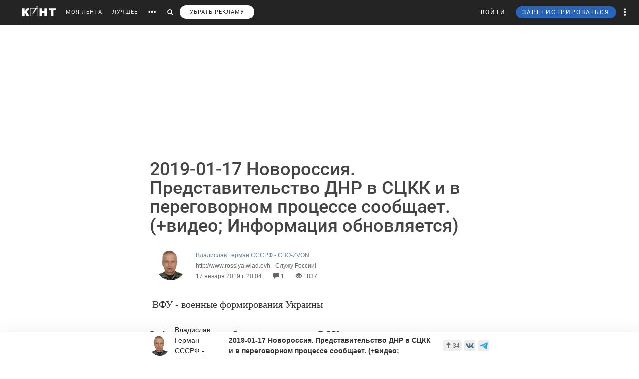

--- FILE ---
content_type: text/html; charset=utf-8
request_url: https://www.google.com/recaptcha/api2/anchor?ar=1&k=6LdKYxUTAAAAAO095-PjZUWhnP4vELdiPY33qCQe&co=aHR0cHM6Ly9jb250LndzOjQ0Mw..&hl=en&v=N67nZn4AqZkNcbeMu4prBgzg&size=normal&anchor-ms=20000&execute-ms=30000&cb=4rgp4g658j0u
body_size: 49281
content:
<!DOCTYPE HTML><html dir="ltr" lang="en"><head><meta http-equiv="Content-Type" content="text/html; charset=UTF-8">
<meta http-equiv="X-UA-Compatible" content="IE=edge">
<title>reCAPTCHA</title>
<style type="text/css">
/* cyrillic-ext */
@font-face {
  font-family: 'Roboto';
  font-style: normal;
  font-weight: 400;
  font-stretch: 100%;
  src: url(//fonts.gstatic.com/s/roboto/v48/KFO7CnqEu92Fr1ME7kSn66aGLdTylUAMa3GUBHMdazTgWw.woff2) format('woff2');
  unicode-range: U+0460-052F, U+1C80-1C8A, U+20B4, U+2DE0-2DFF, U+A640-A69F, U+FE2E-FE2F;
}
/* cyrillic */
@font-face {
  font-family: 'Roboto';
  font-style: normal;
  font-weight: 400;
  font-stretch: 100%;
  src: url(//fonts.gstatic.com/s/roboto/v48/KFO7CnqEu92Fr1ME7kSn66aGLdTylUAMa3iUBHMdazTgWw.woff2) format('woff2');
  unicode-range: U+0301, U+0400-045F, U+0490-0491, U+04B0-04B1, U+2116;
}
/* greek-ext */
@font-face {
  font-family: 'Roboto';
  font-style: normal;
  font-weight: 400;
  font-stretch: 100%;
  src: url(//fonts.gstatic.com/s/roboto/v48/KFO7CnqEu92Fr1ME7kSn66aGLdTylUAMa3CUBHMdazTgWw.woff2) format('woff2');
  unicode-range: U+1F00-1FFF;
}
/* greek */
@font-face {
  font-family: 'Roboto';
  font-style: normal;
  font-weight: 400;
  font-stretch: 100%;
  src: url(//fonts.gstatic.com/s/roboto/v48/KFO7CnqEu92Fr1ME7kSn66aGLdTylUAMa3-UBHMdazTgWw.woff2) format('woff2');
  unicode-range: U+0370-0377, U+037A-037F, U+0384-038A, U+038C, U+038E-03A1, U+03A3-03FF;
}
/* math */
@font-face {
  font-family: 'Roboto';
  font-style: normal;
  font-weight: 400;
  font-stretch: 100%;
  src: url(//fonts.gstatic.com/s/roboto/v48/KFO7CnqEu92Fr1ME7kSn66aGLdTylUAMawCUBHMdazTgWw.woff2) format('woff2');
  unicode-range: U+0302-0303, U+0305, U+0307-0308, U+0310, U+0312, U+0315, U+031A, U+0326-0327, U+032C, U+032F-0330, U+0332-0333, U+0338, U+033A, U+0346, U+034D, U+0391-03A1, U+03A3-03A9, U+03B1-03C9, U+03D1, U+03D5-03D6, U+03F0-03F1, U+03F4-03F5, U+2016-2017, U+2034-2038, U+203C, U+2040, U+2043, U+2047, U+2050, U+2057, U+205F, U+2070-2071, U+2074-208E, U+2090-209C, U+20D0-20DC, U+20E1, U+20E5-20EF, U+2100-2112, U+2114-2115, U+2117-2121, U+2123-214F, U+2190, U+2192, U+2194-21AE, U+21B0-21E5, U+21F1-21F2, U+21F4-2211, U+2213-2214, U+2216-22FF, U+2308-230B, U+2310, U+2319, U+231C-2321, U+2336-237A, U+237C, U+2395, U+239B-23B7, U+23D0, U+23DC-23E1, U+2474-2475, U+25AF, U+25B3, U+25B7, U+25BD, U+25C1, U+25CA, U+25CC, U+25FB, U+266D-266F, U+27C0-27FF, U+2900-2AFF, U+2B0E-2B11, U+2B30-2B4C, U+2BFE, U+3030, U+FF5B, U+FF5D, U+1D400-1D7FF, U+1EE00-1EEFF;
}
/* symbols */
@font-face {
  font-family: 'Roboto';
  font-style: normal;
  font-weight: 400;
  font-stretch: 100%;
  src: url(//fonts.gstatic.com/s/roboto/v48/KFO7CnqEu92Fr1ME7kSn66aGLdTylUAMaxKUBHMdazTgWw.woff2) format('woff2');
  unicode-range: U+0001-000C, U+000E-001F, U+007F-009F, U+20DD-20E0, U+20E2-20E4, U+2150-218F, U+2190, U+2192, U+2194-2199, U+21AF, U+21E6-21F0, U+21F3, U+2218-2219, U+2299, U+22C4-22C6, U+2300-243F, U+2440-244A, U+2460-24FF, U+25A0-27BF, U+2800-28FF, U+2921-2922, U+2981, U+29BF, U+29EB, U+2B00-2BFF, U+4DC0-4DFF, U+FFF9-FFFB, U+10140-1018E, U+10190-1019C, U+101A0, U+101D0-101FD, U+102E0-102FB, U+10E60-10E7E, U+1D2C0-1D2D3, U+1D2E0-1D37F, U+1F000-1F0FF, U+1F100-1F1AD, U+1F1E6-1F1FF, U+1F30D-1F30F, U+1F315, U+1F31C, U+1F31E, U+1F320-1F32C, U+1F336, U+1F378, U+1F37D, U+1F382, U+1F393-1F39F, U+1F3A7-1F3A8, U+1F3AC-1F3AF, U+1F3C2, U+1F3C4-1F3C6, U+1F3CA-1F3CE, U+1F3D4-1F3E0, U+1F3ED, U+1F3F1-1F3F3, U+1F3F5-1F3F7, U+1F408, U+1F415, U+1F41F, U+1F426, U+1F43F, U+1F441-1F442, U+1F444, U+1F446-1F449, U+1F44C-1F44E, U+1F453, U+1F46A, U+1F47D, U+1F4A3, U+1F4B0, U+1F4B3, U+1F4B9, U+1F4BB, U+1F4BF, U+1F4C8-1F4CB, U+1F4D6, U+1F4DA, U+1F4DF, U+1F4E3-1F4E6, U+1F4EA-1F4ED, U+1F4F7, U+1F4F9-1F4FB, U+1F4FD-1F4FE, U+1F503, U+1F507-1F50B, U+1F50D, U+1F512-1F513, U+1F53E-1F54A, U+1F54F-1F5FA, U+1F610, U+1F650-1F67F, U+1F687, U+1F68D, U+1F691, U+1F694, U+1F698, U+1F6AD, U+1F6B2, U+1F6B9-1F6BA, U+1F6BC, U+1F6C6-1F6CF, U+1F6D3-1F6D7, U+1F6E0-1F6EA, U+1F6F0-1F6F3, U+1F6F7-1F6FC, U+1F700-1F7FF, U+1F800-1F80B, U+1F810-1F847, U+1F850-1F859, U+1F860-1F887, U+1F890-1F8AD, U+1F8B0-1F8BB, U+1F8C0-1F8C1, U+1F900-1F90B, U+1F93B, U+1F946, U+1F984, U+1F996, U+1F9E9, U+1FA00-1FA6F, U+1FA70-1FA7C, U+1FA80-1FA89, U+1FA8F-1FAC6, U+1FACE-1FADC, U+1FADF-1FAE9, U+1FAF0-1FAF8, U+1FB00-1FBFF;
}
/* vietnamese */
@font-face {
  font-family: 'Roboto';
  font-style: normal;
  font-weight: 400;
  font-stretch: 100%;
  src: url(//fonts.gstatic.com/s/roboto/v48/KFO7CnqEu92Fr1ME7kSn66aGLdTylUAMa3OUBHMdazTgWw.woff2) format('woff2');
  unicode-range: U+0102-0103, U+0110-0111, U+0128-0129, U+0168-0169, U+01A0-01A1, U+01AF-01B0, U+0300-0301, U+0303-0304, U+0308-0309, U+0323, U+0329, U+1EA0-1EF9, U+20AB;
}
/* latin-ext */
@font-face {
  font-family: 'Roboto';
  font-style: normal;
  font-weight: 400;
  font-stretch: 100%;
  src: url(//fonts.gstatic.com/s/roboto/v48/KFO7CnqEu92Fr1ME7kSn66aGLdTylUAMa3KUBHMdazTgWw.woff2) format('woff2');
  unicode-range: U+0100-02BA, U+02BD-02C5, U+02C7-02CC, U+02CE-02D7, U+02DD-02FF, U+0304, U+0308, U+0329, U+1D00-1DBF, U+1E00-1E9F, U+1EF2-1EFF, U+2020, U+20A0-20AB, U+20AD-20C0, U+2113, U+2C60-2C7F, U+A720-A7FF;
}
/* latin */
@font-face {
  font-family: 'Roboto';
  font-style: normal;
  font-weight: 400;
  font-stretch: 100%;
  src: url(//fonts.gstatic.com/s/roboto/v48/KFO7CnqEu92Fr1ME7kSn66aGLdTylUAMa3yUBHMdazQ.woff2) format('woff2');
  unicode-range: U+0000-00FF, U+0131, U+0152-0153, U+02BB-02BC, U+02C6, U+02DA, U+02DC, U+0304, U+0308, U+0329, U+2000-206F, U+20AC, U+2122, U+2191, U+2193, U+2212, U+2215, U+FEFF, U+FFFD;
}
/* cyrillic-ext */
@font-face {
  font-family: 'Roboto';
  font-style: normal;
  font-weight: 500;
  font-stretch: 100%;
  src: url(//fonts.gstatic.com/s/roboto/v48/KFO7CnqEu92Fr1ME7kSn66aGLdTylUAMa3GUBHMdazTgWw.woff2) format('woff2');
  unicode-range: U+0460-052F, U+1C80-1C8A, U+20B4, U+2DE0-2DFF, U+A640-A69F, U+FE2E-FE2F;
}
/* cyrillic */
@font-face {
  font-family: 'Roboto';
  font-style: normal;
  font-weight: 500;
  font-stretch: 100%;
  src: url(//fonts.gstatic.com/s/roboto/v48/KFO7CnqEu92Fr1ME7kSn66aGLdTylUAMa3iUBHMdazTgWw.woff2) format('woff2');
  unicode-range: U+0301, U+0400-045F, U+0490-0491, U+04B0-04B1, U+2116;
}
/* greek-ext */
@font-face {
  font-family: 'Roboto';
  font-style: normal;
  font-weight: 500;
  font-stretch: 100%;
  src: url(//fonts.gstatic.com/s/roboto/v48/KFO7CnqEu92Fr1ME7kSn66aGLdTylUAMa3CUBHMdazTgWw.woff2) format('woff2');
  unicode-range: U+1F00-1FFF;
}
/* greek */
@font-face {
  font-family: 'Roboto';
  font-style: normal;
  font-weight: 500;
  font-stretch: 100%;
  src: url(//fonts.gstatic.com/s/roboto/v48/KFO7CnqEu92Fr1ME7kSn66aGLdTylUAMa3-UBHMdazTgWw.woff2) format('woff2');
  unicode-range: U+0370-0377, U+037A-037F, U+0384-038A, U+038C, U+038E-03A1, U+03A3-03FF;
}
/* math */
@font-face {
  font-family: 'Roboto';
  font-style: normal;
  font-weight: 500;
  font-stretch: 100%;
  src: url(//fonts.gstatic.com/s/roboto/v48/KFO7CnqEu92Fr1ME7kSn66aGLdTylUAMawCUBHMdazTgWw.woff2) format('woff2');
  unicode-range: U+0302-0303, U+0305, U+0307-0308, U+0310, U+0312, U+0315, U+031A, U+0326-0327, U+032C, U+032F-0330, U+0332-0333, U+0338, U+033A, U+0346, U+034D, U+0391-03A1, U+03A3-03A9, U+03B1-03C9, U+03D1, U+03D5-03D6, U+03F0-03F1, U+03F4-03F5, U+2016-2017, U+2034-2038, U+203C, U+2040, U+2043, U+2047, U+2050, U+2057, U+205F, U+2070-2071, U+2074-208E, U+2090-209C, U+20D0-20DC, U+20E1, U+20E5-20EF, U+2100-2112, U+2114-2115, U+2117-2121, U+2123-214F, U+2190, U+2192, U+2194-21AE, U+21B0-21E5, U+21F1-21F2, U+21F4-2211, U+2213-2214, U+2216-22FF, U+2308-230B, U+2310, U+2319, U+231C-2321, U+2336-237A, U+237C, U+2395, U+239B-23B7, U+23D0, U+23DC-23E1, U+2474-2475, U+25AF, U+25B3, U+25B7, U+25BD, U+25C1, U+25CA, U+25CC, U+25FB, U+266D-266F, U+27C0-27FF, U+2900-2AFF, U+2B0E-2B11, U+2B30-2B4C, U+2BFE, U+3030, U+FF5B, U+FF5D, U+1D400-1D7FF, U+1EE00-1EEFF;
}
/* symbols */
@font-face {
  font-family: 'Roboto';
  font-style: normal;
  font-weight: 500;
  font-stretch: 100%;
  src: url(//fonts.gstatic.com/s/roboto/v48/KFO7CnqEu92Fr1ME7kSn66aGLdTylUAMaxKUBHMdazTgWw.woff2) format('woff2');
  unicode-range: U+0001-000C, U+000E-001F, U+007F-009F, U+20DD-20E0, U+20E2-20E4, U+2150-218F, U+2190, U+2192, U+2194-2199, U+21AF, U+21E6-21F0, U+21F3, U+2218-2219, U+2299, U+22C4-22C6, U+2300-243F, U+2440-244A, U+2460-24FF, U+25A0-27BF, U+2800-28FF, U+2921-2922, U+2981, U+29BF, U+29EB, U+2B00-2BFF, U+4DC0-4DFF, U+FFF9-FFFB, U+10140-1018E, U+10190-1019C, U+101A0, U+101D0-101FD, U+102E0-102FB, U+10E60-10E7E, U+1D2C0-1D2D3, U+1D2E0-1D37F, U+1F000-1F0FF, U+1F100-1F1AD, U+1F1E6-1F1FF, U+1F30D-1F30F, U+1F315, U+1F31C, U+1F31E, U+1F320-1F32C, U+1F336, U+1F378, U+1F37D, U+1F382, U+1F393-1F39F, U+1F3A7-1F3A8, U+1F3AC-1F3AF, U+1F3C2, U+1F3C4-1F3C6, U+1F3CA-1F3CE, U+1F3D4-1F3E0, U+1F3ED, U+1F3F1-1F3F3, U+1F3F5-1F3F7, U+1F408, U+1F415, U+1F41F, U+1F426, U+1F43F, U+1F441-1F442, U+1F444, U+1F446-1F449, U+1F44C-1F44E, U+1F453, U+1F46A, U+1F47D, U+1F4A3, U+1F4B0, U+1F4B3, U+1F4B9, U+1F4BB, U+1F4BF, U+1F4C8-1F4CB, U+1F4D6, U+1F4DA, U+1F4DF, U+1F4E3-1F4E6, U+1F4EA-1F4ED, U+1F4F7, U+1F4F9-1F4FB, U+1F4FD-1F4FE, U+1F503, U+1F507-1F50B, U+1F50D, U+1F512-1F513, U+1F53E-1F54A, U+1F54F-1F5FA, U+1F610, U+1F650-1F67F, U+1F687, U+1F68D, U+1F691, U+1F694, U+1F698, U+1F6AD, U+1F6B2, U+1F6B9-1F6BA, U+1F6BC, U+1F6C6-1F6CF, U+1F6D3-1F6D7, U+1F6E0-1F6EA, U+1F6F0-1F6F3, U+1F6F7-1F6FC, U+1F700-1F7FF, U+1F800-1F80B, U+1F810-1F847, U+1F850-1F859, U+1F860-1F887, U+1F890-1F8AD, U+1F8B0-1F8BB, U+1F8C0-1F8C1, U+1F900-1F90B, U+1F93B, U+1F946, U+1F984, U+1F996, U+1F9E9, U+1FA00-1FA6F, U+1FA70-1FA7C, U+1FA80-1FA89, U+1FA8F-1FAC6, U+1FACE-1FADC, U+1FADF-1FAE9, U+1FAF0-1FAF8, U+1FB00-1FBFF;
}
/* vietnamese */
@font-face {
  font-family: 'Roboto';
  font-style: normal;
  font-weight: 500;
  font-stretch: 100%;
  src: url(//fonts.gstatic.com/s/roboto/v48/KFO7CnqEu92Fr1ME7kSn66aGLdTylUAMa3OUBHMdazTgWw.woff2) format('woff2');
  unicode-range: U+0102-0103, U+0110-0111, U+0128-0129, U+0168-0169, U+01A0-01A1, U+01AF-01B0, U+0300-0301, U+0303-0304, U+0308-0309, U+0323, U+0329, U+1EA0-1EF9, U+20AB;
}
/* latin-ext */
@font-face {
  font-family: 'Roboto';
  font-style: normal;
  font-weight: 500;
  font-stretch: 100%;
  src: url(//fonts.gstatic.com/s/roboto/v48/KFO7CnqEu92Fr1ME7kSn66aGLdTylUAMa3KUBHMdazTgWw.woff2) format('woff2');
  unicode-range: U+0100-02BA, U+02BD-02C5, U+02C7-02CC, U+02CE-02D7, U+02DD-02FF, U+0304, U+0308, U+0329, U+1D00-1DBF, U+1E00-1E9F, U+1EF2-1EFF, U+2020, U+20A0-20AB, U+20AD-20C0, U+2113, U+2C60-2C7F, U+A720-A7FF;
}
/* latin */
@font-face {
  font-family: 'Roboto';
  font-style: normal;
  font-weight: 500;
  font-stretch: 100%;
  src: url(//fonts.gstatic.com/s/roboto/v48/KFO7CnqEu92Fr1ME7kSn66aGLdTylUAMa3yUBHMdazQ.woff2) format('woff2');
  unicode-range: U+0000-00FF, U+0131, U+0152-0153, U+02BB-02BC, U+02C6, U+02DA, U+02DC, U+0304, U+0308, U+0329, U+2000-206F, U+20AC, U+2122, U+2191, U+2193, U+2212, U+2215, U+FEFF, U+FFFD;
}
/* cyrillic-ext */
@font-face {
  font-family: 'Roboto';
  font-style: normal;
  font-weight: 900;
  font-stretch: 100%;
  src: url(//fonts.gstatic.com/s/roboto/v48/KFO7CnqEu92Fr1ME7kSn66aGLdTylUAMa3GUBHMdazTgWw.woff2) format('woff2');
  unicode-range: U+0460-052F, U+1C80-1C8A, U+20B4, U+2DE0-2DFF, U+A640-A69F, U+FE2E-FE2F;
}
/* cyrillic */
@font-face {
  font-family: 'Roboto';
  font-style: normal;
  font-weight: 900;
  font-stretch: 100%;
  src: url(//fonts.gstatic.com/s/roboto/v48/KFO7CnqEu92Fr1ME7kSn66aGLdTylUAMa3iUBHMdazTgWw.woff2) format('woff2');
  unicode-range: U+0301, U+0400-045F, U+0490-0491, U+04B0-04B1, U+2116;
}
/* greek-ext */
@font-face {
  font-family: 'Roboto';
  font-style: normal;
  font-weight: 900;
  font-stretch: 100%;
  src: url(//fonts.gstatic.com/s/roboto/v48/KFO7CnqEu92Fr1ME7kSn66aGLdTylUAMa3CUBHMdazTgWw.woff2) format('woff2');
  unicode-range: U+1F00-1FFF;
}
/* greek */
@font-face {
  font-family: 'Roboto';
  font-style: normal;
  font-weight: 900;
  font-stretch: 100%;
  src: url(//fonts.gstatic.com/s/roboto/v48/KFO7CnqEu92Fr1ME7kSn66aGLdTylUAMa3-UBHMdazTgWw.woff2) format('woff2');
  unicode-range: U+0370-0377, U+037A-037F, U+0384-038A, U+038C, U+038E-03A1, U+03A3-03FF;
}
/* math */
@font-face {
  font-family: 'Roboto';
  font-style: normal;
  font-weight: 900;
  font-stretch: 100%;
  src: url(//fonts.gstatic.com/s/roboto/v48/KFO7CnqEu92Fr1ME7kSn66aGLdTylUAMawCUBHMdazTgWw.woff2) format('woff2');
  unicode-range: U+0302-0303, U+0305, U+0307-0308, U+0310, U+0312, U+0315, U+031A, U+0326-0327, U+032C, U+032F-0330, U+0332-0333, U+0338, U+033A, U+0346, U+034D, U+0391-03A1, U+03A3-03A9, U+03B1-03C9, U+03D1, U+03D5-03D6, U+03F0-03F1, U+03F4-03F5, U+2016-2017, U+2034-2038, U+203C, U+2040, U+2043, U+2047, U+2050, U+2057, U+205F, U+2070-2071, U+2074-208E, U+2090-209C, U+20D0-20DC, U+20E1, U+20E5-20EF, U+2100-2112, U+2114-2115, U+2117-2121, U+2123-214F, U+2190, U+2192, U+2194-21AE, U+21B0-21E5, U+21F1-21F2, U+21F4-2211, U+2213-2214, U+2216-22FF, U+2308-230B, U+2310, U+2319, U+231C-2321, U+2336-237A, U+237C, U+2395, U+239B-23B7, U+23D0, U+23DC-23E1, U+2474-2475, U+25AF, U+25B3, U+25B7, U+25BD, U+25C1, U+25CA, U+25CC, U+25FB, U+266D-266F, U+27C0-27FF, U+2900-2AFF, U+2B0E-2B11, U+2B30-2B4C, U+2BFE, U+3030, U+FF5B, U+FF5D, U+1D400-1D7FF, U+1EE00-1EEFF;
}
/* symbols */
@font-face {
  font-family: 'Roboto';
  font-style: normal;
  font-weight: 900;
  font-stretch: 100%;
  src: url(//fonts.gstatic.com/s/roboto/v48/KFO7CnqEu92Fr1ME7kSn66aGLdTylUAMaxKUBHMdazTgWw.woff2) format('woff2');
  unicode-range: U+0001-000C, U+000E-001F, U+007F-009F, U+20DD-20E0, U+20E2-20E4, U+2150-218F, U+2190, U+2192, U+2194-2199, U+21AF, U+21E6-21F0, U+21F3, U+2218-2219, U+2299, U+22C4-22C6, U+2300-243F, U+2440-244A, U+2460-24FF, U+25A0-27BF, U+2800-28FF, U+2921-2922, U+2981, U+29BF, U+29EB, U+2B00-2BFF, U+4DC0-4DFF, U+FFF9-FFFB, U+10140-1018E, U+10190-1019C, U+101A0, U+101D0-101FD, U+102E0-102FB, U+10E60-10E7E, U+1D2C0-1D2D3, U+1D2E0-1D37F, U+1F000-1F0FF, U+1F100-1F1AD, U+1F1E6-1F1FF, U+1F30D-1F30F, U+1F315, U+1F31C, U+1F31E, U+1F320-1F32C, U+1F336, U+1F378, U+1F37D, U+1F382, U+1F393-1F39F, U+1F3A7-1F3A8, U+1F3AC-1F3AF, U+1F3C2, U+1F3C4-1F3C6, U+1F3CA-1F3CE, U+1F3D4-1F3E0, U+1F3ED, U+1F3F1-1F3F3, U+1F3F5-1F3F7, U+1F408, U+1F415, U+1F41F, U+1F426, U+1F43F, U+1F441-1F442, U+1F444, U+1F446-1F449, U+1F44C-1F44E, U+1F453, U+1F46A, U+1F47D, U+1F4A3, U+1F4B0, U+1F4B3, U+1F4B9, U+1F4BB, U+1F4BF, U+1F4C8-1F4CB, U+1F4D6, U+1F4DA, U+1F4DF, U+1F4E3-1F4E6, U+1F4EA-1F4ED, U+1F4F7, U+1F4F9-1F4FB, U+1F4FD-1F4FE, U+1F503, U+1F507-1F50B, U+1F50D, U+1F512-1F513, U+1F53E-1F54A, U+1F54F-1F5FA, U+1F610, U+1F650-1F67F, U+1F687, U+1F68D, U+1F691, U+1F694, U+1F698, U+1F6AD, U+1F6B2, U+1F6B9-1F6BA, U+1F6BC, U+1F6C6-1F6CF, U+1F6D3-1F6D7, U+1F6E0-1F6EA, U+1F6F0-1F6F3, U+1F6F7-1F6FC, U+1F700-1F7FF, U+1F800-1F80B, U+1F810-1F847, U+1F850-1F859, U+1F860-1F887, U+1F890-1F8AD, U+1F8B0-1F8BB, U+1F8C0-1F8C1, U+1F900-1F90B, U+1F93B, U+1F946, U+1F984, U+1F996, U+1F9E9, U+1FA00-1FA6F, U+1FA70-1FA7C, U+1FA80-1FA89, U+1FA8F-1FAC6, U+1FACE-1FADC, U+1FADF-1FAE9, U+1FAF0-1FAF8, U+1FB00-1FBFF;
}
/* vietnamese */
@font-face {
  font-family: 'Roboto';
  font-style: normal;
  font-weight: 900;
  font-stretch: 100%;
  src: url(//fonts.gstatic.com/s/roboto/v48/KFO7CnqEu92Fr1ME7kSn66aGLdTylUAMa3OUBHMdazTgWw.woff2) format('woff2');
  unicode-range: U+0102-0103, U+0110-0111, U+0128-0129, U+0168-0169, U+01A0-01A1, U+01AF-01B0, U+0300-0301, U+0303-0304, U+0308-0309, U+0323, U+0329, U+1EA0-1EF9, U+20AB;
}
/* latin-ext */
@font-face {
  font-family: 'Roboto';
  font-style: normal;
  font-weight: 900;
  font-stretch: 100%;
  src: url(//fonts.gstatic.com/s/roboto/v48/KFO7CnqEu92Fr1ME7kSn66aGLdTylUAMa3KUBHMdazTgWw.woff2) format('woff2');
  unicode-range: U+0100-02BA, U+02BD-02C5, U+02C7-02CC, U+02CE-02D7, U+02DD-02FF, U+0304, U+0308, U+0329, U+1D00-1DBF, U+1E00-1E9F, U+1EF2-1EFF, U+2020, U+20A0-20AB, U+20AD-20C0, U+2113, U+2C60-2C7F, U+A720-A7FF;
}
/* latin */
@font-face {
  font-family: 'Roboto';
  font-style: normal;
  font-weight: 900;
  font-stretch: 100%;
  src: url(//fonts.gstatic.com/s/roboto/v48/KFO7CnqEu92Fr1ME7kSn66aGLdTylUAMa3yUBHMdazQ.woff2) format('woff2');
  unicode-range: U+0000-00FF, U+0131, U+0152-0153, U+02BB-02BC, U+02C6, U+02DA, U+02DC, U+0304, U+0308, U+0329, U+2000-206F, U+20AC, U+2122, U+2191, U+2193, U+2212, U+2215, U+FEFF, U+FFFD;
}

</style>
<link rel="stylesheet" type="text/css" href="https://www.gstatic.com/recaptcha/releases/N67nZn4AqZkNcbeMu4prBgzg/styles__ltr.css">
<script nonce="MbZYTebj5HSiO62nsSk1Tw" type="text/javascript">window['__recaptcha_api'] = 'https://www.google.com/recaptcha/api2/';</script>
<script type="text/javascript" src="https://www.gstatic.com/recaptcha/releases/N67nZn4AqZkNcbeMu4prBgzg/recaptcha__en.js" nonce="MbZYTebj5HSiO62nsSk1Tw">
      
    </script></head>
<body><div id="rc-anchor-alert" class="rc-anchor-alert"></div>
<input type="hidden" id="recaptcha-token" value="[base64]">
<script type="text/javascript" nonce="MbZYTebj5HSiO62nsSk1Tw">
      recaptcha.anchor.Main.init("[\x22ainput\x22,[\x22bgdata\x22,\x22\x22,\[base64]/[base64]/[base64]/[base64]/[base64]/[base64]/KGcoTywyNTMsTy5PKSxVRyhPLEMpKTpnKE8sMjUzLEMpLE8pKSxsKSksTykpfSxieT1mdW5jdGlvbihDLE8sdSxsKXtmb3IobD0odT1SKEMpLDApO08+MDtPLS0pbD1sPDw4fFooQyk7ZyhDLHUsbCl9LFVHPWZ1bmN0aW9uKEMsTyl7Qy5pLmxlbmd0aD4xMDQ/[base64]/[base64]/[base64]/[base64]/[base64]/[base64]/[base64]\\u003d\x22,\[base64]\\u003d\\u003d\x22,\x22YsOUwogzQHzCnsOrwqHCv2PDpsKQw5DCjcKCQk5MaxrCpSTClsK6HTjDhgDDiRbDuMO/w45Cwoh5w43CjMK6wpPCusK9ckLDnMKQw51VOBw5wrUcJMO1E8KbOMKIwrVAwq/Dl8O+w5ZNW8KbwqfDqS0swq/Dk8OcZ8K0wrQ7VMOVd8KcC8OeccOfw4vDtk7DpsKTJMKHVxTCnh/Dlmo7wpl2w6fDsGzCqHjCm8KPXcOXbwvDq8OFDcKKXMOjNRzCkMO5wpLDoldZE8OhHsKpw5DDgDPDn8OFwo3CgMKjRsK/w4TCt8OWw7HDvCgiAMKlScOmHggjeMO8TAPDuSLDhcKObMKJSsKLwrDCkMKvLjrCisKxwo/CvyFKw43CmVA/ccOOXy5ywoPDrgXDt8K8w6XCqsOZw4I4JsO/wofCvcKmKMO2wr82wqDDhsKKwo7CpMKDDhU2wq5wfFHDoEDCvlDCnCDDunnDj8OATiwbw6bCokPDiEIlVQ3Cj8OoN8Ojwr/CvsKyPsOJw73DqsObw4hDS00mRG8YVQ8Xw6PDjcOUwpXDsnQifQ4HwoDCuDR0XcOTV1psSsOQOV0LfDDCicOfwpYRPVXDgnbDlUDCgsOOVcOnw5kLdMO8w7jDpm/[base64]/[base64]/DtzkMwqQUw5Y3ZcOhwrYIchBxwq7DiDLDo8ODZcKuEE7DscK/w7nCnWcdwqkLa8Otw70Qw4xFIMKgSsOmwptgGnMKGMOgwoBuZ8Knw7fCm8O0DcK7McOgwrHCtEUCBCZTw61gVHXDtx/DpkB8wqjDsXpEdsOlw5bDu8OmwpxKw4XCn2ViVsKAZ8KrwpR8wqPDl8O1wpjCkcKAw7vCu8KrZEDCrwE8csKBM01SV8O8AsKtwqjCmcOlRjLCtk3DgxnCgj1hwrNlw6kCG8OKwr7DhXEKI29cw68DEgJ5wrfCqE9zw4B6w4Nnwpl3NcKeVkQHwqPDn2/Cu8O4wp/Ch8O+wqVuDyTCsnd7wrPCp8OswogWw542wr7DilPDsWPCu8OWcMKNwpA3RDZ4ScOXZ8KKfRNfcEVzUcO3OcOyecOCw519JiFgwpTCrMK5D8OgKcOUwqbChsKLw5rCvmLDuU0rK8OXX8KnG8ORLsO4W8Odw7k3w6JhwqPDqsOcUShgVcKPw6/ClW3Di1VlCcKsQjAYUnvDnlcvK3PDogjDmsOiw7zCpXhGwqjCi00XcghOUMOBwpw5w4xsw5VqE1/ChmAFwrhsRUXCjTjDhgXDmsOmwovCoA99HsK6wrjDvMOhNWg5a3BEwqcbZcOewqzCj0dMw5VCYx0Sw6RNw7bCtQk0VB9uw7prXsOLLMKowqrDmMKdw5Jaw7jCoCXCpMOYwrNFfMKpwoZNwrpHMFEKw6Yud8OwAEXCqMK+C8OEYMOrOMOWPcKteAzCnsK/J8OYw7VmJS83w4jCq3/[base64]/CqzRww64owo1fw4R7w4oew5LDs8O6Z8KhVsKUwq3DlsO9wqxTT8OIQQbDjcOfw7HClcKJw5hPHUzDnUDCmsOYaRBFw5/Cm8KRFT/[base64]/w5F4EcKQbMOpIRl9w7LDjjrCg2PCiX7Dh0LCokjDpHIFfgbCrHnDgE5bTsOYwpgnwopqwpoRwqVJw4NBZsOlNxbDsxNPCcKcwr4wcVIZwqR3NcO1w5xNw6bDqMOmw6F/[base64]/DgcKvw73CmsKZXR4mwq/CpSxsJcOXw5XChS0gSzbDuMKMw50cw4nDiQdZCsK7w6HClBXDu2V2wq7DpcOkw7bCscOjw4laXcOAJXxPcsKYblZEaS45w5bCtiNnwqQUwp1Rw53DrT5lwqPCpRgowpJWwpFfAH/[base64]/CiA4dwqHDg8OiAsK3VcOdw5gBwpXDgMOmwoAJw7/CncK4w7TCgmLDgk9PEsKvwoMSIEnCj8KWwpfCtsOqwqvCombCr8OAw4PCowjDuMKGw4rCt8Khw40uFxoUA8OuwpQmwrp3AMOoJTUWfsKxXDXDrcKQMcOSw5PCtiTDuysnGThNwr3Dg3IKU3DDt8KWNHzCjcObw4tJZmvCigDCjsOjw7w4wr/DssOEOS/[base64]/DlwQIwrXDuzlPw73DsMOtwoYFwqrCtGLCpH7CrMKJfsKKNMOzw5UkwqB9worCiMOkbmNhcQ7DlcKDw4R+w77Coxh3w5FjKMKEwpDDi8KSAsKZwoPDkcOlw6cOw5cwGFZ6wpM1KxbCr3DDtsO/UnnCjUrDsT9xJcOVwozDsGM3wq3DlsKiZXshw6LDiMOiQMKIMwPDvi/CsDAgwqdSZDPCr8ONw6QCehTDgQHDp8O0alHCt8OiORl1FsKYPANqwpXDqcOUXUs7w5h9ZBIPw7kcLiDDvsK1wpMiO8Olw5jCr8O+CgzDk8O5w6HDkEjDqsK9w6Nmw4gILS3Ct8K1B8KbRGvCtMOMMybCn8Kgwqp/TEUvw7olSGt3RsK5wro7wqzCm8O4w5dMcAbCh30gwo4Iw7kIwospwrwSw5PDvcO5woMUW8KuSCjCmcKEw71Lw4PDkS/DscOqw5R5Jk56wpDDvsKfw7IWLzhawqrClFfCmsKub8OAw6LDsH9/wpM9w407wrvDr8KMw796NEnDjhjDhjnCt8K2dsK3woMow4PDq8KLFwXCiUHDm2vCj37Ct8OhGMODR8KxaXPDpcK4w4XCq8O8fMKIw73Dn8OJUMK/HMKQY8OmwphFDMOiWMO4wqrCv8KYwqMswol7wqACw7M0w7PDssKrw73Cp8K2Wg8APjNMXWt8wrVbw5PDisO9wq7CnXDCrsO9dw41wolQdkk/w7YKRlfDnQXCryM0wqt7w6kow4N0w4E6wrvDtgxkU8Kvw7PDvQNDwrfCkUHDgsKJLsOlwpHCkcKIwqfDoMKYw4rDkjnDiU9jw77DhFZmEsO5wp85wojCuVbCjsKkXcKGwrDDicO/fcKWwohxSGbDh8OfTzteOUtEIFdqLljCj8OJV1law7gew61TNRZlwpvCosOiSUpwZ8KNG11MdTUrTMOsY8KICsKjLMKAwpEYw6FkwrM0woUzw61NYU4CG2Zgwr8UfD/[base64]/TcKhwqbDmsKxwrDCqg8HwrzChMKDfcO+wr/Dt8KHw5RBw4nDhMKCw75Yw7DChcKjw71yw7fCqUc7wpHCvsOVw4FQw5o0w5UHFMOpeSPDplbDqsOtwqQ9worCrcOZWk3CtsKSwqvClRxmbMOZw6RZwpPCgMKeW8KJPwTCnRLCggHDrGEnKMKNRwnChMKNwr5uwroyKsKfwojCiz/Dq8OHBFzCt14SGcK/bcKyE07CrE7Cul3DvHltIcKywoDDrmFXGj0OTxJdAVtWw5ogGgjDpQ/DkMKZw4rDh3oeVAHDkBkIfX7Ct8Ofw7kvEMKPSiUTwrJVUCtUw63Dr8Oqw4jCjigMwqVUUiIQwp08w6PCvDIUwqd/JsK/wqHCoMOUw5gVw5xlCsOPwoTDl8KvIcO/wqrDsV3DsgzCjcOmwpPDhAsYLxV6wq3DuwnDg8KIBQLCrgZPwqXDjw7CiHIdw6hVw4PDhMOcwrszwpfCpi/CocOjw7wSSit1w6tzMcKVw5jDmmPChH3Dii3CksK+wqRwwoXDpMOkwqrCu3swf8Otw5LDpMKTwr4iFEfDqMOSwp8WfsKiw7jCgMOCw6fDq8Kuw6vDuw/[base64]/Dm8Ojw6EgwoPDoTEfVcOnKcO8eMKTw4rDrnotSMKULMKCWUPCv1vDtG7DulFyWG3CkCtxw7fDjVPCtlAfX8KNw6jCtcOGw7HCjDxkDsO2CDMHw4Bdw63DmS/DqsKxw5cfwoLDi8ONWsOUEcKGE8K1FcOmwowLJMOwNjhjY8Kmw7fDvcOkwqfCgcODw67CvsO8RFx+PhLCgMObD31sWSEhHxl4w43DqMKlFRPCucOrI3TCvHdMwpUSw5vCicKhwr12I8OmwrEhZQfDk8O1w4JCLz3Dq35vw5bDjMOpw4/CkwPDkV3Dr8KmwpEQw6p/OEYww6rCugHCn8K2wqNHw7DCuMOwXsONwrRRwpEVwrrDqFHDvsOLNHHDj8ORw4vDnMODX8Kmw4RFwrQDZEUXNFFTGGfDl1RWwo88w4rDhMK7w53Dj8OJMMOiwpIGcsKGfsKjw5/CkkQNPzLCknTDg2fDgMKxw4zDo8Oiwpd9w5AodQDDkDfCuVTCvDbDsMODw7twHMKvwr57Z8KQFsOjL8O3w6TCl8KGw69RwrJJw7rDmRkBw4Q9wrDDvjFiWsOUZ8Kbw5/DjMOeHD4qwrbCgjZCfVdjHijDl8KXTMKkJgAwQcOPcsKMwrfDh8O1w67DnsKtQEHCgcOGccOhw6jDuMOOakHDq2oHw7rDr8K5ZwTCkcOwwoTDsH/Ct8K+bMO6fcO+dsK8w6PCo8O5HMOmwqFTw7dMBcOAw6V/wrc6JXhGwrZjw6XDicOVwq19w5rCvMKQwoBfw5/CuV7DgsOMworDkGcRPMOXw5PDo2Vtw4pTacOfw5IsGsO3JnZEw6hFOcOSMihaw5gfw6Y0wo9YbD9HESjDqcO1cjvClB8Cw6bDksOXw43Dq1rCtk3Cn8Kiw4kgw5LCn1h2X8K8wqwGw7zDjjHDtRrDi8OJwrDChhfCj8O4wp3DojLDrMOmwr/[base64]/[base64]/w43CjzQCwplUZ2fDvw/DrSobw7AsBy7DjQ9JwpZJw4cPHsKsVyNOw79zTsOOG3x4w45Sw6PCtGY0w6IPw5kxw53CnjVoEE1af8KVF8KsC8K5IGBJUsK6wrfDqMKjwoU2HcKMY8KYw5LDuMK3McOZw5/[base64]/Y8OrasObPMOYEsKRwqfDrSRPw7Z/[base64]/[base64]/Co8OnwrjDlTbDp8KiNcKKw7XCthDDjcOOw43CgUPCvCcPwrsXwqI+FH3ChsO5w6bDmsOtacOtHBXCq8O8YSYewoUCBB/CiwDCuXUiC8KgS1XDqXrCn8KmwonCvsKzL2YbwpDDvsKiw4Y5w7Eow7vDhCbCosKuw6Row5Bbw4NBwrRQDsKeOUvCpcO8wo3DnsOsPsKGw6PDi3Yfa8OQcn/DgnxnWcKceMOmw6FDQXJKwpIowoXCkMK5W3/DssKaMcOyG8OAwofCqARKc8KSwpxXFmrCijnCrTHDrsKDwqhaG0XCjsKgwrXCrxtBesO/[base64]/D8KBw5o1wpkJwoVySi1KTcOxwq9TwqjDmUTDi8KnWBfCiT3DicKEwpVKflN1MQDDoMOeBMKhPcKBVcOdwocawrvDqsOoJ8OQwoQYJMOWA2vDkzdbwpHCsMOfw4ELw5/CocK6wqAOdcKcRMKbEsKgKsOxDzfCmiBJw78CworClCVZwp3Cs8KhwobDmBoLFsOWw7oFamUIw415w4F8IsKLS8Kxw5bDvCkfQMOaJUbCjF43w651XVXChsKuwpwxwrjCksKvKWENwpBwfzFfwpFyY8OLwoFRKcO2w4/Dt2tQwrfDlsO/[base64]/Cq8ODQcKhwrILH8KlJFbCmsOIw7fCoUfClWtTw4fChcKNw7oebntQH8KoJS/CvhfCtFs/[base64]/w6IYwq7DsMKFw4bCuMOawrrCtjljwrPCisK9wo1EwobDggBGwozDp8Klw75JwpQSCcKyJ8OSw4nDplB/BwxYwp7DgMKVwqTCsRfDmAjDvgzClHvChArDo2wCwrI3c2LCsMKow47Dl8K4wr1aQirDjMOKwozDo21OecKuw4/[base64]/Dj8K/w67DmlzChWTDkcOxw6MqM8KfaXEbF8K/asK6U8Kud3N6GsKHwp8kCUnCi8KcW8Orw5ECw64jSW5bw6N0wozDicKUbcKTwoQSw5rCoMKUwoPDnxwXS8KuwrTDp0LDh8OGw7s0woRuw4jCgMO1w6nCtRw6w7V9wrEJw5nCjiHDnnlCe3tZJMKOwqwHBcOCw7nDj0XDhcOXw7RvTMOMSn/Ck8OzGRoQVwEKwo8iwpUHT0jDvsOkWFHDqcKKKnJ7wothNMKTw6/CgCPDmnfCkyDCsMKewqHDvMK4fcK8ZD7Dqn4IwphGLsKgwr4Cwqg1VcOaPQbCq8KKbcKGw6DCuMKzU104VsK+wqTDo3JzwpLDl07Ch8OwD8ObFAvDtCrDiyDCssOMGXrDj0oRw5N2Wn8JB8KFwr85MMKaw4HCrkjCtnPDtcKbwq/Dkx1Iw7/DvSlCMcOawpLDqArCgy16w5HCkVkdwpfCkcKfPcOxYsKxw4nCgl94by3DpmMDwqFoZAXDgR4KwrXCm8KSYHkdwrFDwpJWwo0UwrAeGMOMcsOnwoZWwoYgakbDn10gD8OFwoTChjZYwqIZwpvDtMOcKMKrHMKrXBk4wpk6wpXCoMOIVcKxH0FkDcO1GjXDgUzCqW/Ds8K1YcO2w5szGMO7w4jCo2Q4wrXDrMOQMsK5w4DCpxLCl0cdwoV6w5pgwpg4wocWw6dhQMOuRsKawqXDv8OMCMKQEy/DrTIzZ8ONwqHDhsO8w7BMQMOAHsKcwo3DpsOcekhVwqnDj0jDnsOafcOywqDCjy/Cm2ldXMOlNQJfLsOFw6MXw6Uawo3CkMONMSkmw6vCiDPDoMKFWxFHw5HDqhHCtsObwo3DlV3Cthg8KWLDhSwqLcK/wrzClADDqMO/BinCtR5UKkpddsO6TnnCvMODwrtAwr0Mwrt5P8KiwrnDicOuwoHDtFjCn3w/O8OlZMONEUzCjMOZfwADLsOxeklVQBXCk8Ozw6zDtnvCgMOWw4kKw7hFwqcowpZma1LCr8KCIsKWMcOSPMKCeMK7woUcw4RzWx05Emk+w4TCkGTCk2UAwr/[base64]/PcK2N8KlwqXDvsOdKHHDnUnDvBUww6PDl8KCQF/CsSQoVHjDgQo/w7EqPcOMKB3DqzTDksKScGQPHgHCrlsFwo8CJ0Vxw48GwqgwKRXCvsOZwoDDilMcYcKYMcKCScOuTXE1EcO9b8Khw6Mkw6LCt2ZpEy/[base64]/[base64]/wpbDgyTDncKkUmgFZivCscKuV8Ocwqo9K8O6wq7CsWjCqsKpBMKdIz7DizoHwpXCoBLDjhMGVMK9wqPDmxLCvsOuB8KEZ3IHfcOnw6YzWhrChybCnEJuNMObIsOswo7CpADDv8OCZB/[base64]/T3HDpsK/CC5Gw5DCqgjCjcKWwrkybTbCgsOYL23CrcOZO3Q9UcK3aMOUw4JjaXTCu8OXw57DugTCrsOYJMKobsKlOsOQQjIFLsKlwrLDrX80wpoKKkbDqjzDnRvCisONJyEyw4LDgcOCwp/[base64]/YMKgMsOpZApvVHPDowfDuG/CnBHCocOfasOXw43DoiZUwrYOEsKlNBDCgcOuw5hVZVNcw7MYw4hiccO6wpRIDW7Djgk3woJswokhVHgxw6jDisOIamLCtT/Cv8K1ecKxJcKqBQ4hUsK8w4zCmcKLwpJqWcK8w45MSBUwfjnDt8Kkwq1pwo0pL8K8w4g6EVpkflrDlx98w5PCh8KHw7nDmEJxw7FjdwbDj8OcLmNuw6jCpMKIdQ53HFrDg8OIw6Igw4XDjsKZO2oTw4JEU8KyTcKaXw7DkzJMw75Uw7XCusKbOcOsDwARw7fCrlR9w7/DvcOYwpDCi08QTknCo8KVw45dLndpMcKTS1tuw4guwrMpREjCusOxAsO1wohbw6sewpsNw5Zywr4Cw4XChAbCuUsgMsOOJF0UP8OKN8OONA/[base64]/Dvn9aw4bCrifCjsOzw53DnBnCqsKawphBw7Evw6MDw5o7OTjDryTDtWMYw7LChTpXIMODwrUlwqFpEMKnw4/Ck8OUEMOtwrfDu0zCnhHCtBPDssKdAzomwqpRRmMBwrzDt2cfA1nClsKEDMK5JE7DpMO6E8OySMKwdFvDuyLCpcO9egoFYcOTXsK6wrfDqVHDs0A1wo/DoMO6VcO+w5XCiXnDlsOOw6vDtcK8P8OwwrDCoSdKw6RcJsKjw5TDj0BvYlHDnQRPw6rCn8KnfMOjw7fDncKRDsKgw5FZacOFTcKRPsKzEEw+wqppwqw/wq9TwoHDkEdNwq0QSGDCnAwYwoHDncO5FAMfakJ3RR7DkcO/wrfDtyt3w64nTxVqPnV9wq4QaFwwYlkgImrCoBRrw7bDryDCh8K0wo3ConJ+BUs6wojDv3XCvcO+w5VCw6Ufw7DDkcKQwpsEVh7DhsKYwo04w4RfwqXCrsKrw7nDhHJBUD5ywq5VPlgEcBTDjcKxwrNHa2h5c099wrDCk1LDmmnDmTbDuwTDrcKwHwULw4/[base64]/[base64]/DlS7Dr8KEw4/[base64]/CtnpcwrdqFFHDg8KMw5LCh8KeczkwAjg6wpV2Z8OJwq95JcOew6vDrcKhwp7DrMKiwoNSw6/DucO4w4ZWwrZQw5HCvA4KT8KcY01Iwp7Dm8Ogwoh1w7xdw4LCvjYkU8KDNcKBFmA6UGh4Iy4MVVLChyHDkTLCp8KUwoknwrXDrMOffzEVXXV9w5NRG8OgwrPDhsORwpRVRcKow5guUMOKwqccVsOLPWbCqsKDc3rClsOUKQUGKcOfw5xELgV1DU/Cn8O2Ym8NMTzCvRUFw47CpRZNwpDCox/DuQp1w6nCrsOHUjXCmcO0aMKmw7JYPMOnwp14w5IcwoXCisOFw5cKZjrCgcOGKGRGwpLCigs3I8OvMynDjWEGYWrDnMKpb1bCi8Ovw5x3woHCjMKeDMOBQCTDuMOsM3V/FnUfQcOmF1Erw5xUK8OXw6DCiXh+BWjCtQvCgg0Ic8KEwqtId2gmcznCpcKTw6scAMKpZsO3ZSBbw7tzwrPCmm7DsMKpw7XDocK1w6PDnTg/wrzCm00UwrvCssKifMKvw4DCnsKHf0vDnsK6QMKoIsKQw6N+O8OOal/[base64]/CjMOpwq7CpsObwrvDocOZNsKKw4TCvsKzEcOXwqDDkMOdwpnDr2hLG8OawqjDrMOrw5wiHwoYXsOTw5/Duhd1w4xdw6/DsVdTwrPDmHjDnMK6wqTDmcOnwr3DisKLccOCC8KRcsO6w6VNwpFmw4FOw5PCssKAw7lqfMOxW2rCvCTCokXDtMKFwqnCqVzClsKUX2haeyHCphHDjMO1NcKkXV/CkMK8QVw0XsKUW1nCrsK7EsOiw60FT3saw6fDgcO1wrrDmisqwoLCrMK/McK8OcOOGiXDnkNKXzjDolDCqgnDtCsVwpZJOcOIw4F2JMOiSMK0LsOQwrtuJh/DtcK4w69MJsO9wrFMwo/Cki5uw7/DjQ9Cc1NeChjCj8KZw4NFwovDkMOPw4RPw4/DgXANw7weRMKoYcOxS8Kvwp7CjcKfDSTCj20zwrcZwp88w4g2w4ZbL8Ohw5fCkxorVMOPLWHDlcKgGWHDrRp1JGzDkiHCgXXDkMKdwpJSwo9XNALDrzoPwpTCscKYw75JR8K1ZjXDlTzDnsOMw6AebcO/w61xRcOowrvCvcKtw7rDtMKYwqtpw6cAcsOQwpUywp3CjxlHHMOkw4vClCZIwo7ChsOYEz99w7s+wpDCs8Krwok7J8Kpwpwwwo/Dg8O0KsK0N8O/[base64]/CnsO1HMK1ZMOEw7YWw5dqfsOcJsK1OcOPw5vCjMKBw6rCg8OkCxzCoMOKwqcGw6rDjm9dwpduwpfCshkMwrnCu31lwqzDlcKXcyB5HcKzw4Z/Ll/Dj13DgcK/wpMWwrvCnGXDgsK/w55QeSVNwrsdw73Co8KZbMKmw47DjMKRw7F+w7bCgMOAwrs6NMK+wpwlw6XCiVNNAFoQw7PDkyEUw6/CssK8AcOOwpFAAcOPcsOhw4wAwrzDvMOSwonDixrDqALDrTfDvjfCsMOtbGXDn8Opw5ppZnHDhhDCjXzDvgHDjRodwq/CucK5PH8Ywo0Dw4bDgcOSw4sYDMKjWsK6w4UfwodrW8K0wrzCtcO0w51gTsO0REvCsTHDksKDQXnCugloIMO/woAEw7bCpMKHOSPCugE6O8KOIMK1LgIEw5IGMsO2N8OoZ8OWwpFzwolXZMOPw48bBhJ0w41bdcKpwqBqw5Vtw4TCkV41GsOCwp1dw65Owr/CgsOPwqDCoMOkRcK5VDY8w41HPsOzwpzCiFfCl8KnwoDDusKcSh7CmzvCjsKHbMO9CW0JJ3Ifw67DlsO0w45awr8/w4cXw5hCBQNXHjdcwqrCnzUfe8ORwrDDu8KIfyXCtMKnaW13wqppAcOGwrzDlMOww7hcJidMwpUoasOqPRvDoMOCwpYFw7XDgsKyKMK7FsO4ZsOSA8Oow4rDvcOhwpDDpyzCocOQFcOHwqc4E3/DpTPCgMO9w7bCq8KUw5zCl0XDg8OxwqchQ8KzesKNSHYJwq9bw5odUk4zCsOmaTfDoAPCr8O3U1PCkD/[base64]/w4BAwonDjsKuw68rbz3DnjTDjMKswpBtw7BHw7rCqiRcWMOqfj0ww6fCkGTCvsOCwrZ8w6XCvcKzOxxEQsOIw57Do8K/EMKGw6dpw70Jwp1hFcO0w7PCosOew4zCuMOqwqNzCsKrCDvCgTJkw6ILw4pHWMKIEBomLCjCkcOKbABSQ1JQwopewqfCph/DgTFawrRkNcOWRMOywrhETMOFTFYnwprCvsKDTcOhwq3DhnNYWcKqw6vCn8O8cAvDu8OofMO/w6jDiMKmBMKBdMOHwoTDkFMsw4waw6rDjWBcYMOFRjd2w5DCqzTDo8OjesONT8ODw5nCnsOzZMKZwr/DnsOLwpZNXm8rwoHDkMKXw4tEfMO2X8K5w5N/UMKzwqN6w4/CuMOSfsOsw7bCqsKTMn7Doi/[base64]/[base64]/Cn8OZOMKRcmFWBm7ClMKIWjVYfxkoFcKzQn3CnMOiUsK8C8ORwr/CvsOsXhDCi1BOw5/DgMOjwrbCp8OGYyHDs2HDoMOEwoNDTwXCkcKvw67CqMKxOcKhw5cJFXjCn11OMhvDmsKfLBLDvGvDkQVdw6QpWjfCrw4qw5jDvD8Awq7CuMOVw6nCkDzDssKkw6Vjw4vDusOVw40/w4xjw5TDtCzCncOhEW8MWMKkEQxACcO0woTCtMO0w5fCmcOPw4PDncO8SXDCp8KYwoLDmcOyF3UBw6AiKChVGMOrEsOAGsKcwolvwqZVAxhTw4fDj3cKwpQ9w6bDrQk5wp3DhMOYwqTCpj1neyxhQT/ClMOTBw8dwoVecsO1w5theMOJK8KUw4LDkQ3DnsKew4PChQxpwoTDjRvCvsK/ZMKyw5fCikh+woFmRcOkw4lhK3DCiklvbMOOwqnDlsOTw7fCqAJvwr0zPi3DuijDr1rDm8OPYw0Kw77DlMOKw5fDp8KZw4vCp8OAKSnCj8KKw7TDtX40wpvCikbDkcOzJMODwrfClMKmWzPDqmXChcKKD8K6woDCimZiwqfCg8Klw5MxPsKhJ23CjMOlR219w6/ClDh6GsOCwp9XPcK/w5ZLw4oOw64Ew60+MMKEwrjCoMKvwofCgcK9AHrCtjrDmWTCty5iwrfCkig9PcKqw5xVQ8K5Ows5AzJmPMOmwoXCn8KDwqHDq8KLWsODJkY/NcK2Q3UMw4jDscOTw5nCicO2w7MAw6kfKcOFwrXCignDk2wvw5FWw5thwonCpWMiPlZNwqILw6DCt8K4ckgAVMOUw5kcODBFwoldw5wVBXU6woLCqHPDmUwca8OZbRvCmsOALlxSPkTCrcO+wr/CnU4oS8O+w6DDtjANE1vCuVXDjXU4wr1lAsKvw5bDlcK/Hnw4w6rCi3vClRVCw4wEw4zClzs1TgoNwqTCncK2JMKbVjfCkgvDpsKmwpLDhVlEVsOgMlnDpD/CmsOrwo5hQBfCk8KXfhoHXQnDqsOBwq1uw4zDicO6w5zCs8OxwpDCugbCs3weGVJKw7bCp8OfCxbDgcOtw5dewpjDnMONwqPCjcO0wqrCnMOqwqXDucKyFsOJdsKEwpLCg0pMw7DCgw4vecOPAAw2FcOawpt/wpdsw6vDj8OHKWJ8wpkURMOvw61Cw4rCp07Ck1zDsyQcw5zCggxHwphhaHnCnQ/CpsONYMObHCgVY8OMfsKuPhDDs1XCj8OUfhDDkcKYwpbCsztUbsOKTsKww7U1c8KJw6nCuk1sw5vCgMO2YyXDrxfCqcK9w4TDnhjDkBEsT8K3NS7DkF7CqsO/w7M/TsKcRRo+YcKFw6PCiiLDosKFP8Oaw67DqMOfwoQiVzLCrlnDmjo0w4hgwp3DlMKLw6LCvcKzw7bDpidLWMKSW0cscmrDgHsqwrnDv1fDvxfCosKjwqFkw4pcF8K5e8OFccKbw7RpRCnDkMKpw4BKRsOhUTPCtcKrwr3Cp8ODfyvClSotb8Kjw7bCuV3Cl03ChH/CgsK5LMO8w7NVJsKaWBQGLMOjw6TDtMKawrpnU1nDtMO3w67CsUrDkRzDgnNhIMOYYcOdworCpMOmwrDDrjHDlMK2R8OgJF3DvcOewqkTXSbDtEbDtMKPTgRtw7h/w4x7w7R2w4TClcOwYMOpw6XDoMOdaw8Twq0kwqITQ8KEWlRpw4kLwo7Cs8OUIx8cKsOdw6zClMOHwrHDniEmBMOMPcKBWl0SV2DDmXsYw7HDs8O+wrjCgsKUw6nDlMKuw78bwqvDth4wwqF/JBAQGsO8w7XChX/CowbCg3JEw6LDlcKMP0rCqjVFWWzDrhHCskAcwqcww4DDnMKNw5DDskzDgsOaw7LCt8Orw5ZNK8O0EMO2CztvNmcCdsKEw5YuwrRdw5kHw7JrwrJ+w5wYwq7DicO2OndAwoRtZR7DmcKYBMKUw5/CmsKUBMOITAzDgznChMKaRgfCn8Khw6XCjsOtfMOHZ8O2OsKAQBrDssOBfBEyw7JePcOVw5oBwoXDrMKTBRVVwpIca8KNX8KQShLDjmjDoMKPJcO9UMOpd8KTTX0Qw7kmwpkqw7FaZcO/[base64]/DgcO7GBkvwpLDozXDh8KKw5t2w5wMKMKfZMKJbsKSHRrDkl/CksOzIWZPwrVywrlawr3DoUsVS2URMcOQw4FCTC/CrsKCcMOgBMKdw74fw7HCtgPDlUTCoRzDssKFLsOZKFxdNApKQ8OOHsORJcOdBDAUw6LCpnfDrMOZXMKUwozCpMOswqh5d8KswoXCmCXCmsKNwr/Cmz1uwotyw53CjMKfw5TCuU3Dm0Ymwp/Dp8Kiw6Ybw5/DnxAWwqLCvy5DH8O3DcOBw7FCw49pw47ClsOcMQd8w44Mw6vCmSTChAnDmk7DhGklw4ZmdcKTUXvCnSsdYXRQR8KNwr7CvDtDw7rDisODw7rDm11iG1UCw6LDqxnDlFggDx9BR8Kfw5gUbcOzw6/DmwMAPMOlwp3ClsKIVMO5FsOPwphkacKyAxQ8acOsw7/Ct8KuwqNkw5czcHHCnQzDr8KNw6TDg8OzKgNZSXkNPXXDnEXCrmDDlAdawrDDlWHCqHjDg8K6w7MZw4UGPUseJcOQw6LClAwCw5DDvzduwofClXUrw6MKw7dVw78gwpbChMONfcO/wptiOntpw5TCmmTCjMKwT0RkwovCoyceMcOcFAEYRw95MMKKwrTDiMKxIMKjwpvDpULDjg7ClgAVw73CiSfDq0jDr8O3VHg1w7bDhzDDkH/[base64]/csOcw4huwqtUwpVbw7gvw4Y+w6nDv8KDU8O0wqrDgsKnFsOlYsKNCsKyDsOSw5/Cj300w6FqwpwmwofDgkHDsFjCkAvDmUzDlzDChigoJ1gpwrjDugvDuMKDHjRYDAzDtsKqYHjDsB3DuDHCosKbw6bDn8K9DFXDpz8/wrcXw5hUwqJLw79sT8KOUV52WQ/Cv8Kkw4Mkw6toJ8KUwplPw7jCtyrCksKjbMOew5rCnsKuT8KSwp/[base64]/CrH4US8O7w4t/w5Z2PSQfw7zDp8KIR8O0DcKywqRZwpfDvkbDiMK/Ny/[base64]/DlFPCk8KGw4fDlMKMwo/CqTPCicK2cAzDicKYwpTDocK/w7fDvsO6OBTCmy7Di8OLw5PCp8OXRcKiw7vDv0RQCAEYRsOEWmFeCcOXN8OzU0V9w5jCj8OQYsKpfWgkwrrDvBQMwp8yG8KowpjCi3Urw68KCMKpw6fChcOuw43DiMKzPcKZXzZkFyXDlsOEw6Iywrs1SBkPw4LDs3LDvsKsw5DCssOEwo7CicOEwrU/RMKlZiPDqlHChcKHw5tQX8K6ehPCiyfDm8KOw53Dp8KAURvCuMKSMwnCpHMVfMOkwqnDr8Ktw4gMNE1SN0bDrMKDwrs+ZsOVRFjCt8KHM3LChcOSwqJtDMKgQMKJV8OYfcKKw65fw5PColtZw7haw4/DpUthw6bCrzkFwobCt1F4JMOpwq1Sw5vDmHzCjGEyw6fCq8K6w7TDhsKJw6J3Rnt0YmvClDpvTMKTeXTDqcKNQRZlRcOewqcYFzgPdsOuw6rDsxnDoMOFaMOaUcOhAsOhw74rdnoteyUdTCxRwrzDlRQlLwlyw6Izw54Tw67Cjh1wfztSC3/CgcKNw6AGTDQwE8OWwpjDgh/DsMOYKGjDpHl2MiVNwozCmhUQwqEgYg3CjMOPwobCsjzCqyvDr3Iiw4LDg8Khw7Efw6tISBfCuMKPw6DCjMONX8O/[base64]/DtcKaO0U/[base64]/[base64]/CscOkSwjDhsO9UWzDpyZ+VGhxwrJqwos7w7DDn8KqwrbCucKiwooAWDXDs0RVw6DCqcK9fAFDw69gw5cBw5DChcKOw6fDk8OxfDVWwqsUwqVAVDrCpsKjw6MKwqd5w685ah/[base64]/DscOcwqnDmsKlAAY1w5TDt8OZwovChFbCoyN0wqx0V8OLccOIwrHCvcKvwpbCrQbCl8OOf8OnJ8Kiw6TDvFRESGxsBsK7VsK9XsK2wrfDmsO7w7csw5h/w4XCswEvwq/[base64]/CqMOCTsKIZcOKw4B4wrDDlsK9w4/[base64]/DgUAswpjDq8Ofw7fDinhrw5nDv8KSRMKuWi5/[base64]/L8KvQVTCt2dCwqzCvlM0JGEuLiTDp2bCrBPChcKnRExOwqZ8wpJ/woLDrMKfVBsUw67Ci8OkwrnDlsK3w6nDl8OfUXTCgDMyOMKRwpnDgnkTwq5zQEfCjz1Kw5bCkMKOZTnCg8KNZsOBw5bDlUgWP8Oow6DCpRxqGsORw5Yuw5ZOwqvDvzbDpzEHEsOGwqEKw745w4AeS8OBdG/[base64]/[base64]/DtyzDtwFmaEzDl03DnDgpMx/DlAfCuMKkwqvCg8Kmw7IMfcOEV8OXw43DiwXCp1vCmyPDgxjDpyXChMOww7xBwpdsw7ZAPQzCpMO5wrDDusKJw7TCuHzDo8Kdw5RGISQawogiwoEzfx/CqsO6wqw3w49WaBHDjcKLOMKidH4vwq1zHVTCm8OHwq/[base64]/Dpx8vCMOzwqzChsKKCcOQw7wAw5HClUs7w4Y+MsKnworDg8KpYMKDRXjDg1wcbCVRTz7DmDfCiMKzPXETwqDDtiBxwqPCscKDw7XCvcKtI0/CoXXCtw/DqXRRNMOELQshwqjCosOlPMKGK10XFMKBw7UYwp3DnsOTecOzcWLDv07CqcKIK8KrXsKRw71Nw6fCiBt9X8K9w4lKwoxgwpQCw4VOw5xMwrbDjcKRcU7DoWshcwHChn7CtjwOBhQIw5Jww7PDrMOawqIJacK4NBg6M8KVDsO0TsO9wqFiwrF/f8OxOBxXw4rCn8O/[base64]/LcO6SW7Dj8KOCU7Cq8KLOMOuw5cmP0DCmSdVW2XDsTFPw5ZAw4LDmjUuwpE+ecKCTHxvB8KSw4hSwrleekxIGsOxwowQfMKDIcKtZ8O+dyXCjsOtw7Ykw5fDkMOdw4/[base64]/DggYdwqYSwr5Tw7rCjyfDjxjCucO8QiXCp13DjMKbPcKpKQNXNWDDpHYywrvCocK7w7jCo8OrwrrDsmXCo23DjizDnDnDl8KWY8Kcwo10wpFnbj5MwqDCkzxGw6YsH2lsw5FnPMKKEAHCjXtmwpgHesKXOMKqwrA/w6DDusOJZcKwDcKEBl8aw4/[base64]/wpPCncOLfcOLeB43woJcUcOBwpUuE8KtMcKbw686w4zCkVJGCcKkIcKaH3/[base64]/XcOnwoLCvSB9LS7Ci8KPRRQsfB7CuEFxwqVzw7g6eVZOw656AMOkUcO8MTofU1BZw5LCpsO1cGPDvAAufyTCr19JXsK+JcKxw44ufVdow6ghw6DCjSDCgsK8wqp2TFrDhMKkcDTCn0cMw5xwNBRtFyh9worDgsKfw5vCqMKOw4LDp0LCnHpkRMOgwodvFcOMbX/CuXRDwpjCt8KNwrbDl8OPw67CkBrCmxjDscKYwpovwqrCl8O7TXxrbsKOwpzDkXLDiGbCpR/Cs8K+CRNOOmIAXW9lw7wQwppGwqnCnsKqwpZNw57DjHjCoCPCrwc4GsOrQx0MNcKKFsOuwqjDgsKILkEYw5LCusKOwqh/wrTDo8O/VDvDuMKBZF3Dmj0/[base64]/Djn56w4xXMFF1w44qw73DosKrV8KHDy8xTsOEwpgeawRkdVjCksOfwpQDwpPCkzzDsVYAY2AjwoBewoDCscOmwpdtw5bCk0/ChMKkLsOfw47Ci8O6ViPCpBDDqsOaw68zYBFBwpw7wqFzw6/CgnbDrDcQJsOacRFQwrTCmi7CkMOyCcKWD8O2P8KZw5vClsOOw59nEGhAw4zDrsOlw5TDkMK9w6IDYsKPdcO+w7BnwrDDjH/[base64]/[base64]/DmCVqworDpQPCsUwle0BQwq7Cvk9jHMKqwrIVwpzDqCMcw4bDmwNrZsOvA8KfA8OKIcKAWX7DtXJkw5vCp2fDoAFkGMKJw78WwoLDq8OadcOKCVrDmcO2csOQUcK9wr/[base64]\x22],null,[\x22conf\x22,null,\x226LdKYxUTAAAAAO095-PjZUWhnP4vELdiPY33qCQe\x22,0,null,null,null,1,[16,21,125,63,73,95,87,41,43,42,83,102,105,109,121],[7059694,375],0,null,null,null,null,0,null,0,1,700,1,null,0,\[base64]/76lBhnEnQkZnOKMAhnM8xEZ\x22,0,0,null,null,1,null,0,0,null,null,null,0],\x22https://cont.ws:443\x22,null,[1,1,1],null,null,null,0,3600,[\x22https://www.google.com/intl/en/policies/privacy/\x22,\x22https://www.google.com/intl/en/policies/terms/\x22],\x22e0JQJc4iwPXEwq0ybFlbjkbZK/vUef7sijDMf/zCv04\\u003d\x22,0,0,null,1,1769740706511,0,0,[251,135,121,87,60],null,[89,65,174,130,117],\x22RC-MH58YKhgdSNWbg\x22,null,null,null,null,null,\x220dAFcWeA5-LDVTE71rQFMSbcMJntERGJJ49qQzAEK98dHqg5m8aaQxzU41I-Y8sswFhgGXjoGSCy-pjAu2OanESljuuJRseNdAQg\x22,1769823506356]");
    </script></body></html>